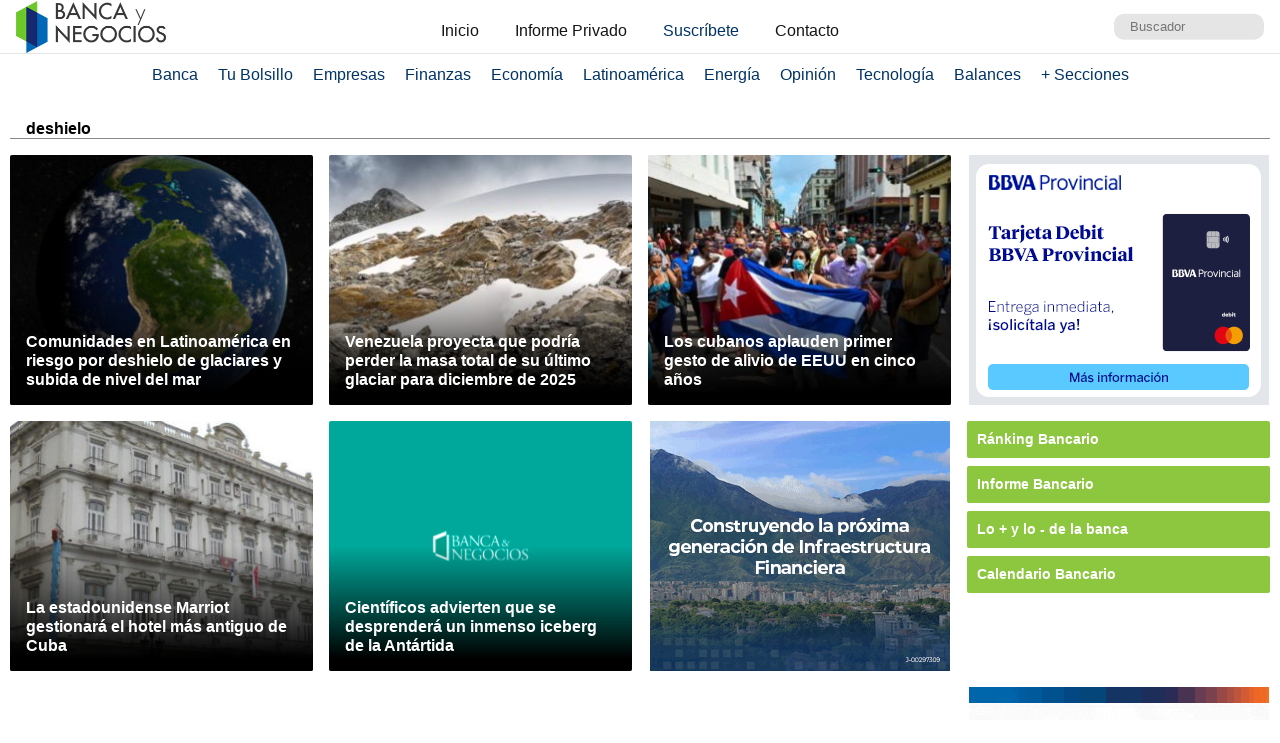

--- FILE ---
content_type: text/html; charset=UTF-8
request_url: https://www.bancaynegocios.com/get-articulos-mas-leidos/
body_size: 527
content:
<div class="list-items "> <article> <header> <h2 class="post-title"> <a href="https://www.bancaynegocios.com/bloomberg-buques-con-petroleo-venezolano-descargaron-en-varias-islas-del-caribe/"> Bloomberg: Buques con petróleo venezolano descargaron en varias islas del Caribe </a> </h2> </header> </article> <article> <header> <h2 class="post-title"> <a href="https://www.bancaynegocios.com/fedenaga-reporta-disminucion-en-precios-de-la-carne-a-nivel-de-consumidor/"> Fedenaga reporta disminución en precios de la carne a nivel de consumidor </a> </h2> </header> </article> <article> <header> <h2 class="post-title"> <a href="https://www.bancaynegocios.com/pagan-bono-de-guerra-economica-de-enero-a-jubilados-aumento-25punto55-porciento-en-bolivares/"> Pagan bono de «Guerra Económica» de enero a jubilados: aumentó 25,55% en bolívares </a> </h2> </header> </article> <article> <header> <h2 class="post-title"> <a href="https://www.bancaynegocios.com/banco-de-venezuela-bdv-acelera-plan-de-otorgamiento-de-su-tarjeta-internacional-prepagada/"> Banco de Venezuela (BDV) acelera plan de otorgamiento de su tarjeta internacional prepagada </a> </h2> </header> </article> <article> <header> <h2 class="post-title"> <a href="https://www.bancaynegocios.com/en-lecheria-decretaran-regimen-tributario-especial-y-seguridad-juridica-para-empresas-petroleras-nacionales-e-internacionales/"> En Lechería decretarán régimen tributario especial y seguridad jurídica para empresas petroleras nacionales e internacionales </a> </h2> </header> </article> </div><div class="list-items hide"> <article> <header> <h2 class="post-title"> <a href="https://www.bancaynegocios.com/bloomberg-buques-con-petroleo-venezolano-descargaron-en-varias-islas-del-caribe/"> Bloomberg: Buques con petróleo venezolano descargaron en varias islas del Caribe </a> </h2> </header> </article> <article> <header> <h2 class="post-title"> <a href="https://www.bancaynegocios.com/fedenaga-reporta-disminucion-en-precios-de-la-carne-a-nivel-de-consumidor/"> Fedenaga reporta disminución en precios de la carne a nivel de consumidor </a> </h2> </header> </article> <article> <header> <h2 class="post-title"> <a href="https://www.bancaynegocios.com/pagan-bono-de-guerra-economica-de-enero-a-jubilados-aumento-25punto55-porciento-en-bolivares/"> Pagan bono de «Guerra Económica» de enero a jubilados: aumentó 25,55% en bolívares </a> </h2> </header> </article> <article> <header> <h2 class="post-title"> <a href="https://www.bancaynegocios.com/banco-de-venezuela-bdv-acelera-plan-de-otorgamiento-de-su-tarjeta-internacional-prepagada/"> Banco de Venezuela (BDV) acelera plan de otorgamiento de su tarjeta internacional prepagada </a> </h2> </header> </article> <article> <header> <h2 class="post-title"> <a href="https://www.bancaynegocios.com/en-lecheria-decretaran-regimen-tributario-especial-y-seguridad-juridica-para-empresas-petroleras-nacionales-e-internacionales/"> En Lechería decretarán régimen tributario especial y seguridad jurídica para empresas petroleras nacionales e internacionales </a> </h2> </header> </article> </div><div class="list-items hide"> <article> <header> <h2 class="post-title"> <a href="https://www.bancaynegocios.com/bloomberg-buques-con-petroleo-venezolano-descargaron-en-varias-islas-del-caribe/"> Bloomberg: Buques con petróleo venezolano descargaron en varias islas del Caribe </a> </h2> </header> </article> <article> <header> <h2 class="post-title"> <a href="https://www.bancaynegocios.com/fedenaga-reporta-disminucion-en-precios-de-la-carne-a-nivel-de-consumidor/"> Fedenaga reporta disminución en precios de la carne a nivel de consumidor </a> </h2> </header> </article> <article> <header> <h2 class="post-title"> <a href="https://www.bancaynegocios.com/pagan-bono-de-guerra-economica-de-enero-a-jubilados-aumento-25punto55-porciento-en-bolivares/"> Pagan bono de «Guerra Económica» de enero a jubilados: aumentó 25,55% en bolívares </a> </h2> </header> </article> <article> <header> <h2 class="post-title"> <a href="https://www.bancaynegocios.com/banco-de-venezuela-bdv-acelera-plan-de-otorgamiento-de-su-tarjeta-internacional-prepagada/"> Banco de Venezuela (BDV) acelera plan de otorgamiento de su tarjeta internacional prepagada </a> </h2> </header> </article> <article> <header> <h2 class="post-title"> <a href="https://www.bancaynegocios.com/en-lecheria-decretaran-regimen-tributario-especial-y-seguridad-juridica-para-empresas-petroleras-nacionales-e-internacionales/"> En Lechería decretarán régimen tributario especial y seguridad jurídica para empresas petroleras nacionales e internacionales </a> </h2> </header> </article> </div>